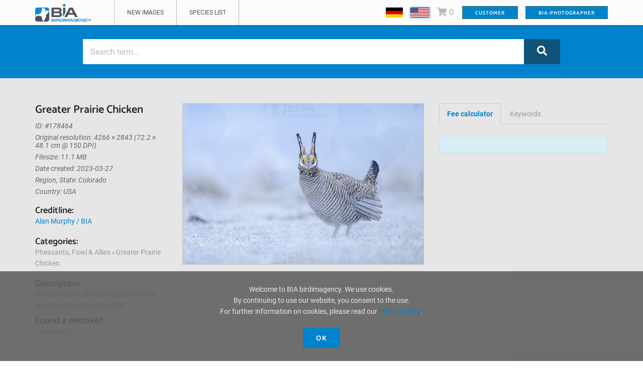

--- FILE ---
content_type: text/html; charset=UTF-8
request_url: https://www.birdimagency.com/en/image/Greater-Prairie-Chicken-178464.html
body_size: 7454
content:
<!doctype html>
<html lang="en">
    <head>
        <meta charset="utf-8"/>
        <meta http-equiv="X-UA-Compatible" content="IE=edge"/>
        <meta name="viewport" content="width=device-width, initial-scale=1"/>
        <meta http-equiv="content-type" content="text/html; charset=UTF-8" />
        <meta http-equiv="content-language" content="en">
        <meta name="google-site-verification" content="puOB3SwGV8tUr93G13hux1qzfhap-vJ_pcGW0axkF1Y" />
        <meta name="p:domain_verify" content="ec676b46a83fd731981e636ee8c25526" />
        <meta name="msvalidate.01" content="7439E6F049533664DF414D7CC8DDB724" />


        
          

 
          

  

        
        <!-- Title Of Site -->
        <title>Greater Prairie Chicken - BIA birdimagency</title>
                    <meta name="keywords" content="male, bird, birds, species, March, Colorado, snow, animal, animals" />            <meta name="description" content="Greater Prairie Chicken (Tympanuchus cupido) male, Colorado, USA" />        
        <script type="text/javascript">
            var URLROOT = "";
            var TEMPLATE = "AXstore";
            var dojoConfig = {isDebug: false, parseOnLoad: true};

            function IECompat()
            {
                if (typeof(window.scrollX) == "undefined" && typeof(document.documentElement.scrollLeft) != "undefined")
                    window.scrollX = document.documentElement.scrollLeft;
                if (typeof(window.scrollY) == "undefined" && typeof(document.documentElement.scrollTop) != "undefined")
                    window.scrollY = document.documentElement.scrollTop;
            }

            IECompat();

            function SynchronizeSearchForms()
            {
                dojo.byId("sf_q").value = dojo.byId("q").value;
            }

            // for AJAX requests
            // nodeID - ID of DOM element to place the fetched data
            // targetURL - URL of data source
            function getDataAXAJ(nodeID, targetURL) {
                var targetNode = dojo.byId(nodeID);

                var xhrArgs = {
                    url: targetURL,
                    handleAs: "text",
                    load: function(data){
                        targetNode.innerHTML = data;
                    },
                    error: function(error){
                        targetNode.innerHTML = "An unexpected error occurred: " + error;
                    }
                }

                //Call the asynchronous xhrGet
                var deferred = dojo.xhrGet(xhrArgs);
            }

        </script>

        <script src="/dojo/dojo/dojo.js" type="text/javascript"></script>
        <script src="/data/compiled_52250a86a0ac7c4ba10ef9bee0e62991.js" type="text/javascript"></script>



                    <script src="/script/frontend/thumbnail_preview_advanced.js" type="text/javascript"></script>
        
        <!-- Fav and Touch Icons -->
        <link rel="apple-touch-icon" sizes="57x57" href="/data/template/AXstore/images/ico/apple-icon-57x57.png">
        <link rel="apple-touch-icon" sizes="60x60" href="/data/template/AXstore/images/ico/apple-icon-60x60.png">
        <link rel="apple-touch-icon" sizes="72x72" href="/data/template/AXstore/images/ico/apple-icon-72x72.png">
        <link rel="apple-touch-icon" sizes="76x76" href="/data/template/AXstore/images/ico/apple-icon-76x76.png">
        <link rel="apple-touch-icon" sizes="114x114" href="/data/template/AXstore/images/ico/apple-icon-114x114.png">
        <link rel="apple-touch-icon" sizes="120x120" href="/data/template/AXstore/images/ico/apple-icon-120x120.png">
        <link rel="apple-touch-icon" sizes="144x144" href="/data/template/AXstore/images/ico/apple-icon-144x144.png">
        <link rel="apple-touch-icon" sizes="152x152" href="/data/template/AXstore/images/ico/apple-icon-152x152.png">
        <link rel="apple-touch-icon" sizes="180x180" href="/data/template/AXstore/images/ico/apple-icon-180x180.png">
        <link rel="icon" type="image/png" sizes="192x192"  href="/data/template/AXstore/images/ico/android-icon-192x192.png">
        <link rel="icon" type="image/png" sizes="32x32" href="/data/template/AXstore/images/ico/favicon-32x32.png">
        <link rel="icon" type="image/png" sizes="96x96" href="/data/template/AXstore/images/ico/favicon-96x96.png">
        <link rel="icon" type="image/png" sizes="16x16" href="/data/template/AXstore/images/ico/favicon-16x16.png">
        <link rel="manifest" href="/data/template/AXstore/manifest.json">
        <meta name="msapplication-TileColor" content="#0083CC">
        <meta name="msapplication-TileImage" content="/data/template/AXstore/images/ico/ms-icon-144x144.png">
        <meta name="theme-color" content="#0083CC">

        <!-- CSS Plugins -->

        <!-- CSS Font Icons -->
        <link rel="stylesheet" href="/data/template/AXstore/icons/font-awesome/css/font-awesome.min.css">

        <!-- CSS Custom -->

        <link href="/data/compiled_c803d5e774b7ad09d9600a7d7856dfa2.css" rel="stylesheet">

        <!-- HTML5 shim and Respond.js for IE8 support of HTML5 elements and media queries -->
        <!--[if lt IE 9]>
        <script src="https://oss.maxcdn.com/html5shiv/3.7.2/html5shiv.min.js"></script>
        <script src="https://oss.maxcdn.com/respond/1.4.2/respond.min.js"></script>
        <![endif]-->

        <script>
            //thanks for https://stackoverflow.com/users/1813240/mario
            window.addEventListener('DOMContentLoaded', function() {
                var bodyClass = 'no--ie';
                var ua = window.navigator.userAgent;

                var msie = ua.indexOf('MSIE ');
                if (msie > 0) {
                    // IE 10 or older => return version number
                    bodyClass = 'is--ie is--ie-' + parseInt(ua.substring(msie + 5, ua.indexOf('.', msie)), 10);
                }

                var trident = ua.indexOf('Trident/');
                if (trident > 0) {
                    // IE 11 => return version number
                    var rv = ua.indexOf('rv:');
                    bodyClass = 'is--ie is--ie-' + parseInt(ua.substring(rv + 3, ua.indexOf('.', rv)), 10);
                }

                var edge = ua.indexOf('Edge/');
                if (edge > 0) {
                    // Edge => return version number
                    bodyClass = 'is--Edge is--Edge-' + parseInt(ua.substring(edge + 5, ua.indexOf('.', edge)), 10);
                }

                jQuery('html').addClass(bodyClass);
            });
        </script>

                                    
    </head>

    <body class="page-id-default">
    <div class="moduleName-detail">

        	<!-- BEGIN # MODAL LOGIN modals.tpl -->
	<div class="modal fade modal-login modal-border-transparent" id="loginModal" tabindex="-1" role="dialog" aria-hidden="true">
		
		<div class="modal-dialog">
		
			<div class="modal-content">
				
				<button type="button" class="btn btn-close close" data-dismiss="modal" aria-label="Close">
					<span class="fa fa-remove" aria-hidden="true"></span>
				</button>
				
				<div class="clear"></div>
				
				<!-- Begin # DIV Form -->
				<div id="modal-login-form-wrapper">
					
					<!-- Begin # Login Form -->
					<form id="login-form" method="post" action="/en/my">
					
						<div class="modal-body pb-5">
					
							<h4>Customer</h4>
						
							<!--button class="btn btn-facebook btn-block">Sign-in with Facebook</button>
							
							<div class="modal-seperator">
								<span>or</span>
							</div-->
                            							
							<div class="form-group"> 
								<input required id="login_username" class="form-control" placeholder="E-Mail" name="cl[customer_number]" type="text"  /> 
							</div>
							<div class="form-group"> 
								<input required id="login_password" class="form-control" placeholder="Password" type="password" name="cl[password]" /> 
							</div>
			
							<div class="form-group mt-10 mb-10">
								<div class="row gap-5">
									<!--div class="col-xs-6 col-sm-6 col-md-6">
										<div class="checkbox-block fa-checkbox"> 
											<input id="remember_me_checkbox" name="remember_me_checkbox" class="checkbox" value="First Choice" type="checkbox"> 
											<label class="" for="remember_me_checkbox">remember</label>
										</div>
									</div-->
									<div class="col-xs-6 col-sm-6 col-md-6 text-right mt-5"> 
										<button id="login_lost_btn" type="button" class="btn btn-link">Forgot Password</button>
									</div>
								</div>
							</div>
						
						</div>
						
						<div class="modal-footer">
						
							<div class="row gap-10">
								<div class="col-xs-6 col-sm-6 mb-10">
									<button type="submit" class="btn btn-primary btn-sm btn-block">Customer</button>
								</div>
								<div class="col-xs-6 col-sm-6 mb-10">
									<button type="submit" class="btn btn-main btn-sm btn-block btn-inverse" data-dismiss="modal" aria-label="Close">Abort</button>
								</div>
							</div>
							<div class="text-left">
								no account?
								<!--button id="login_register_btn" type="button" class="btn btn-link">Register</button-->
                                                                                                                    <a href="/en/my/" class="btn">
											Register now
                                        </a>
                                    								
							</div>
							
						</div>
					
					</form>
					<!-- End # Login Form -->
								
					<!-- Begin | Lost Password Form -->
					<form id="lost-form" style="display:none;" method="post" action="/en/my/?cpr=1">
						<div class="modal-body pb-5">
						
							<h4>Forgot Password</h4>

							<div class="form-group"> 
								<input required id="cpr[email]" name="cpr[email]" class="form-control" type="text" placeholder="Enter Your Email" >
							</div>
							
							<div class="text-center mt-10 mb-10">
								<button id="lost_login_btn" type="button" class="btn btn-link">Customer</button> or 
								<a id="" type="button" class="btn btn-link" href="/en/my/#register-form">Register now</a>
							</div>
							
						</div>
						
						<div class="modal-footer mt-10">
							
							<div class="row gap-10">
								<div class="col-xs-6 col-sm-6">
									<button type="submit" class="btn btn-primary btn-sm btn-block">Submit</button>
								</div>
								<div class="col-xs-6 col-sm-6">
									<button type="submit" class="btn btn-main btn-sm btn-inverse btn-block" data-dismiss="modal" aria-label="Close">Cancel</button>
								</div>
							</div>
							
						</div>
						
					</form>
					<!-- End | Lost Password Form -->
								
					<!-- Begin | Register Form -->

					<!-- End | Register Form -->
								
				</div>
				<!-- End # DIV Form -->
								
			</div>
		</div>
	
	</div>
	<!-- END # MODAL LOGIN -->

        <!-- start Container Wrapper -->
        <div class="wrapper container-wrapper page-detail" id="page-container-wrapper">

            		<!-- start Header header.tpl -->
		<header id="header">
	  
			<!-- start Navbar (Menu) -->
			<nav class="navbar navbar-default navbar-fixed-top navbar-sticky-function">
				
				<div class="container">
						
					<div class="navbar-header">
						<a class="navbar-brand" href="/"><img src="/data/template/AXstore/images/logo/bia_logo.svg" alt=""></a>
					</div>
						
					<div id="navbar" class="collapse navbar-collapse navbar-arrow pull-left">
					
						<ul class="nav navbar-nav" id="responsive-menu">
                                                                                                                                                                                                                                                                                                                                                                                                                                                                                                                                                                                                                                                        <li><a href="https://www.birdimagency.com/en/s/index0.html" class="">New images</a></li>
                                                                                                                                                                                                                                                                        <li><a href="https://www.birdimagency.com/Specieslist-436.html" class="">Species list</a></li>
                                                                                                                                                                                                                                                
                            						</ul>
					
					</div><!--/.nav-collapse -->
				
					<div class="pull-right">
						<div class="navbar-mini">
							<ul class="clearfix">
																<li class="dropdown hide-mobile">
										<a href="/de/"
										   style="display: inline-block; vertical-align: middle; "
										   class=""><img
													src="/data/template/AXstore/img/de.gif"
													style="vertical-align: middle;"
													alt="de" /></a>
								</li>
																<li class="dropdown hide-mobile">
										<a href="/en/"
										   style="display: inline-block; vertical-align: middle;  box-shadow: 0 0 4px 0 var(--primary);"
										   class="active"><img
													src="/data/template/AXstore/img/en.gif"
													style="vertical-align: middle;"
													alt="en" /></a>
								</li>
																<li class="dropdown">

                                   <a href="/en/cart?cart=" id="go-to-cart" class=" empty">
									   <i class="fa fa-shopping-cart"></i>
									   <span class="minicart_itemcount">0</span>
								   </a>
                                   <div id="cart-cont-popup" style="display: none">
                                        <div id="minicartthumbnails"></div>
                                   </div>
                                </li>
																<li class="user-action">
                                                                                    <a data-toggle="modal" href="#loginModal" class="btn btn-primary">Customer</a>
                                        								</li>
																<li class="user-action xss-hidden"><a href="/backend" class="btn btn-primary">BIA-Photographer</a></li>
																
							</ul>
						</div>
						
					</div>
				
				</div>
				
				<div id="slicknav-mobile"></div>
				
			</nav>
			<!-- end Navbar (Menu) -->

		</header>
		<!-- end Header -->

            <!-- start Main Wrapper -->
            <div class="main-wrapper" id="main-wrapper">

                                    			<!-- start hero-header.tpl -->
			<div class="hero">
				<div class="container">
					<div class="row gap-0">


						<div class="col-md-10 col-md-offset-1">
						
							<form action="/en/s/index0.html" method="get" class="searchform">
							    <div class="input-group-search-form-wrapper size-lg">
						
						            <div class="input-group search-bar bg-change-focus-addclass">
								
                                                                                <input type="text" class="form-control" placeholder="Search term..." name="q[]" id="q"  >
                                        <input type="hidden" name="ipp" value="50">
                                        <input type="hidden" name="srt" value="timestamp_upload:DESC">


										<button class="btn btn-primary hidden-xss"><i class="fa fa-search"></i></button>
								    </div><!-- /input-group -->
								
								
								    <button class="btn btn-primary btn-block bt visible-xss">Search Image</button>
							
							    </div>
							 </form>

						</div>
						
					</div>

				</div>
				
			</div>
			<!-- end hero-header -->
                
                <div class="content-wrapper">

                    <div id="content">

                        
                               <div class="detail-wrapper" itemscope itemtype="http://schema.org/Thing">
    <meta itemprop="image" content="/data/media/preview/detail/Greater-Prairie-Chicken-178464.jpg" />
    <meta itemprop="name" content="Greater Prairie Chicken" />
    <meta itemprop="description" content="Greater Prairie Chicken (Tympanuchus cupido) male, Colorado, USA" />
    <div class="container">

        <div class="section-sm">

            <div class="row">

                <div class="col-xs-12 col-sm-12 col-md-3">

                    <div class="row">

                        <div class="col-xs-12 mb-20">
                            <h3 class="detail-title">Greater Prairie Chicken</h3>
                            <p class="detail-meta">ID: #178464 </p>

                                                            <p class="detail-meta">Original resolution: 4266 &times; 2843 (72.2 &times; 48.1 cm @ 150 DPI)</p>
                                                                                                                <p class="detail-meta">Filesize: 11.1 MB</p>
                                                        <p class="detail-meta">Date created: 2023-03-27</p>
                                                                                    <p class="detail-meta">Region, State: Colorado</p>
                                                                                    <p class="detail-meta">Country: USA</p>
                                                    </div>
                        <div class="col-xs-12 col-sm-6 col-md-12 mb-20">
                            <div class="detail-sm-section">
                                <h4>Creditline:</h4>
                                <a href="/en/s/index0.html?a=Alan Murphy&c=" class="block author-link">
                                    Alan Murphy / BIA
                                </a>
                            </div>
                        </div>
                        <div class="col-xs-12 col-sm-6 col-md-12 mb-20">
                            <div class="detail-sm-section">
                                <h4>Categories:</h4>
                                <div class="categories-list">
                                                                                                                        <a href="/Pheasants%2C-Fowl--Allies-160/index.html">
                                                Pheasants, Fowl & Allies
                                            </a>
                                             &rsaquo;                                                                                     <a href="/Greater-Prairie-Chicken-2268/index.html">
                                                Greater Prairie Chicken
                                            </a>
                                                                                    
                                                                    </div>
                                <div class="categories-list">
                                                                </div>
                                <div class="categories-list">
                                                                </div>
                            </div>

                        </div>
                        <div class="col-xs-12 mb-2">
                            <div class="detail-sm-section">
                                <h4>Description:</h4>
                                <p class="mb-10">Greater Prairie Chicken (Tympanuchus cupido) male, Colorado, USA</p>
                            </div>
                        </div>
                        <div class="col-xs-12 mb-2">
                            <div class="detail-sm-section">
                                <h4>Found a mistake?</h4>
                                <p class="mb-10"><a  href="mailto:support@birdimagency.com?subject=Found a mistake? - ID 178464 - Greater Prairie Chicken (Tympanuchus cupido) male, Colorado, USA">Please tell us.</a></p>
                            </div>
                        </div>

                    </div>

                </div>

                <div class="col-xs-12 col-sm-12 col-md-9">

                    <div class="row">

                        <div class="col-xs-12 col-sm-6 col-md-7 mb-30-sm">
                            <div class="detail-image">
                                <!--script type="text/javascript" src="/script/rtzoomfe.js"></script-->
                                <!--div data-dojo-type="as.rtZoomFe" data-dojo-props="
                                    ImgURL: '/data/media/preview/detail/Greater-Prairie-Chicken-178464.jpg',
                                    ImgId: 178464,
                                    OriginalResolution: [4266,2843]
                                "-->

                                    <div class="media">

                                                                                    <script type="text/javascript" src="/script/rtzoomfe.js"></script>
                                            <div data-dojo-type="as.rtZoomFe" data-dojo-props="
                                                ImgURL: '/data/media/preview/detail/Greater%20Prairie%20Chicken-178464.jpg',
                                                ImgId: 178464,
                                                OriginalResolution: [4266,2843]
                                            "></div>
                                            <noscript>
                                                <img  loading="lazy" src="/data/media/preview/detail/Greater-Prairie-Chicken-178464.jpg"/>
                                            </noscript>
                                                                            </div>

                                <!--/div-->

                                <div class="mt-15">
                                    <!--a href="#" class="mr-15"><i class="fa fa-star"></i> Save to my box</a-->
                                                                        <!--a href="#"><i class="fa fa-search"></i> Find Similar</a-->
                                </div>

                                <!--div class="social-share clearfix">
                                    <a href="#" class="social-facebook">
                                        <span class="block">
                                            <i class="fa fa-facebook-official"></i>
                                        </span>
                                        share on Facebook
                                    </a>
                                    <a href="#" class="social-twitter">
                                        <span class="block">
                                            <i class="fa fa-twitter"></i>
                                        </span>
                                        share on Twitter
                                    </a>
                                    <a href="#" class="social-pinterest">
                                        <span class="block">
                                            <i class="fa fa-pinterest-p"></i>
                                        </span>
                                        share on Pinterest
                                    </a>
                                </div-->
                            </div>
                        </div>

                        <div class="col-xs-12 col-sm-6 col-md-5">

                            <div class="detail-tab">

                                <!-- Nav tabs -->
                                <ul class="nav nav-tabs" role="tablist">
                                    <li role="presentation" class="active"><a href="#priceTab" data-toggle="tab" id="ShowBuyTab" class="text-primary font700 ">Fee calculator</a></li>
                                    <li role="presentation"><a href="#keywardTab" data-toggle="tab">Keywords</a></li>

                                </ul>

                                <!-- Tab panes -->
                                <div class="tab-content">

                                    <div role="tabpanel" class="tab-pane fade" id="keywardTab">

                                        <div class="detail-sm-section">
                                            <div class="image-detail-keywords">
                                                                                                                                                    <a href="/en/tag/Tympanuchus" class="detail-collection">Tympanuchus</a>
                                                    <!--a href="/en/s/index0.html?q=Tympanuchus&ipp=50&srt=timestamp_upload%3ADESC" class="detail-collection">Tympanuchus</a-->
                                                                                                    <a href="/en/tag/cupido" class="detail-collection">cupido</a>
                                                    <!--a href="/en/s/index0.html?q=cupido&ipp=50&srt=timestamp_upload%3ADESC" class="detail-collection">cupido</a-->
                                                                                                    <a href="/en/tag/Greater" class="detail-collection">Greater</a>
                                                    <!--a href="/en/s/index0.html?q=Greater&ipp=50&srt=timestamp_upload%3ADESC" class="detail-collection">Greater</a-->
                                                                                                    <a href="/en/tag/Prairie-Chicken" class="detail-collection">Prairie-Chicken</a>
                                                    <!--a href="/en/s/index0.html?q=Prairie-Chicken&ipp=50&srt=timestamp_upload%3ADESC" class="detail-collection">Prairie-Chicken</a-->
                                                                                                    <a href="/en/tag/male" class="detail-collection">male</a>
                                                    <!--a href="/en/s/index0.html?q=male&ipp=50&srt=timestamp_upload%3ADESC" class="detail-collection">male</a-->
                                                                                                    <a href="/en/tag/Pheasants" class="detail-collection">Pheasants</a>
                                                    <!--a href="/en/s/index0.html?q=Pheasants&ipp=50&srt=timestamp_upload%3ADESC" class="detail-collection">Pheasants</a-->
                                                                                                    <a href="/en/tag/Phasianidae" class="detail-collection">Phasianidae</a>
                                                    <!--a href="/en/s/index0.html?q=Phasianidae&ipp=50&srt=timestamp_upload%3ADESC" class="detail-collection">Phasianidae</a-->
                                                                                                    <a href="/en/tag/GPCH" class="detail-collection">GPCH</a>
                                                    <!--a href="/en/s/index0.html?q=GPCH&ipp=50&srt=timestamp_upload%3ADESC" class="detail-collection">GPCH</a-->
                                                                                                    <a href="/en/tag/TYMCUP" class="detail-collection">TYMCUP</a>
                                                    <!--a href="/en/s/index0.html?q=TYMCUP&ipp=50&srt=timestamp_upload%3ADESC" class="detail-collection">TYMCUP</a-->
                                                                                                    <a href="/en/tag/Colorado" class="detail-collection">Colorado</a>
                                                    <!--a href="/en/s/index0.html?q=Colorado&ipp=50&srt=timestamp_upload%3ADESC" class="detail-collection">Colorado</a-->
                                                                                                    <a href="/en/tag/USA" class="detail-collection">USA</a>
                                                    <!--a href="/en/s/index0.html?q=USA&ipp=50&srt=timestamp_upload%3ADESC" class="detail-collection">USA</a-->
                                                                                                    <a href="/en/tag/bird" class="detail-collection">bird</a>
                                                    <!--a href="/en/s/index0.html?q=bird&ipp=50&srt=timestamp_upload%3ADESC" class="detail-collection">bird</a-->
                                                                                                    <a href="/en/tag/birds" class="detail-collection">birds</a>
                                                    <!--a href="/en/s/index0.html?q=birds&ipp=50&srt=timestamp_upload%3ADESC" class="detail-collection">birds</a-->
                                                                                                    <a href="/en/tag/species" class="detail-collection">species</a>
                                                    <!--a href="/en/s/index0.html?q=species&ipp=50&srt=timestamp_upload%3ADESC" class="detail-collection">species</a-->
                                                                                                    <a href="/en/tag/animal" class="detail-collection">animal</a>
                                                    <!--a href="/en/s/index0.html?q=animal&ipp=50&srt=timestamp_upload%3ADESC" class="detail-collection">animal</a-->
                                                                                                    <a href="/en/tag/animals" class="detail-collection">animals</a>
                                                    <!--a href="/en/s/index0.html?q=animals&ipp=50&srt=timestamp_upload%3ADESC" class="detail-collection">animals</a-->
                                                                                                    <a href="/en/tag/March" class="detail-collection">March</a>
                                                    <!--a href="/en/s/index0.html?q=March&ipp=50&srt=timestamp_upload%3ADESC" class="detail-collection">March</a-->
                                                                                                    <a href="/en/tag/snow" class="detail-collection">snow</a>
                                                    <!--a href="/en/s/index0.html?q=snow&ipp=50&srt=timestamp_upload%3ADESC" class="detail-collection">snow</a-->
                                                                                            </div>
                                        </div>

                                    </div> <!-- #detail-tab-1 -->










                                    <div role="tabpanel" class="tab-pane fade in active" id="priceTab">
                                    <div class="alert alert-info">
                                        <p></p>
                                    </div>

                                        <script defer src="/script/price.js" type="text/javascript"></script><div id="price_placeholder" pgid="46" mid="178464"></div>
                                                                                
                                        <script type="text/javascript">

                                                function cartNotEmpty(){
                                                    var cart = document.getElementById("go-to-cart");
                                                    cart.classList.remove("empty");
                                                    animateMe( '#go-to-cart i', 'bounce' );
//                                                    jQuery('#go-to-cart i').addClass('bounce animated').one('webkitAnimationEnd mozAnimationEnd MSAnimationEnd oanimationend animationend', function(){
//                                                      $(this).removeClass('bounce animated');
//                                                    });
                                                }
                                                function cartIsEmpty(){
                                                    var cart = document.getElementById("go-to-cart");
                                                    cart.classList.add("empty");
                                                }


                                        </script>
                                        
                                        <div id="priceTabAjaxContent">
                                            <script defer src="/script/price.js" type="text/javascript"></script><div id="price_placeholder" pgid="46" mid="178464"></div>
                                        </div>
                                    </div> <!-- #detail-tab-3 -->

                                </div>

                            </div>
                        </div>
                    </div>

                </div>

            </div>

    </div>

</div>
</div>










                        
                        

                    </div>

                </div>

            </div>
            <!-- end Main Wrapper -->

            
        </div> <!-- / .wrapper -->
        <!-- end Container Wrapper -->
        		<div class="footer-wrapper scrollspy-footer" id="footer-wrapper">
				
			<!--footer class="main-footer">
			
				<div class="container">
				
					<div class="social-footer clearfix">
						<a href="#"><i class="fa fa-facebook-official"></i></a>
						<a href="#"><i class="fa fa-twitter"></i></a>
						<a href="#"><i class="fa fa-google-plus "></i></a>
						<a href="#"><i class="fa fa-codepen"></i></a>
						<a href="#"><i class="fa fa-behance"></i></a>
						<a href="#"><i class="fa fa-github"></i></a>
						<a href="#"><i class="fa fa-jsfiddle"></i></a>
						<a href="#"><i class="fa fa-stack-overflow"></i></a>
					</div>
					
				</div>
				
			</footer-->
			
			<footer class="secondary-footer">
			
				<div class="container">
				
					<div class="row">
					
						<div class="col-sm-7">
							<ul class="secondary-footer-menu left-footer-menu clearfix">
                               
                                                                                                                                                                                                        <li><a href="/en/About-64.html" class="">About</a></li>
                                                                                                                                                                                                                                                            <li><a href="/en/Conditions-22.html" class="">Conditions</a></li>
                                                                                                                                                                                                                                                            <li><a href="/en/Privacy-23.html" class="">Privacy</a></li>
                                                                                                                                                                                                                                                            <li><a href="/en/Pricing-63.html" class="">Pricing</a></li>
                                                                                                                                                                                                                                                            <li><a href="/en/Imprint-21.html" class="">Imprint</a></li>
                                                                                                                                                             
                                                                    <li><a data-toggle="modal" href="#loginModal">Customer</a></li>
                                                                    
                                                          
                            </ul>
						</div>
						
						<div class="col-sm-5">
						    <div class="text-right">
								Copyright 2026 &copy; BIA birdimagency - All rights reserved
								<br/>
																	<a href="/de/"
									   style="display: inline-block; vertical-align: middle;"
									   class=""><img
												src="/data/template/AXstore/img/de.gif"
												style="vertical-align: middle;"
												alt="de" /></a>
																	<a href="/en/"
									   style="display: inline-block; vertical-align: middle; box-shadow: 0 0 4px 0 var(--primary);"
									   class="active"><img
												src="/data/template/AXstore/img/en.gif"
												style="vertical-align: middle;"
												alt="en" /></a>
															</div>

						</div>
						
					</div>
				
				</div>
				
			</footer>			
		</div>
    </div>

    <!-- start Back To Top -->
    <div id="back-to-top">
        <a href="#"><i class="fa fa-chevron-up"></i></a>
    </div>
    <!-- end Back To Top -->

    <!-- JS -->
    <script type="text/javascript" src="/data/compiled_49181bb201c6fe5c0097a424f8f3cf4b.js"></script>

            <div id="cookie-alert" >
            <div class="cookie-alert-container">
                <span id="cookie-alert-text">
                                            Welcome to BIA birdimagency. We use cookies. <br/>
                        By continuing to use our website, you consent to the use. <br/>
                        For further information on cookies, please read our <a href="https://www.birdimagency.com/en/Privacy-23.html" target="_blank">Privacy policy</a>.
                                    </span>
                <br/>
                <br/>
                <a href="#" id="close-cookie-alert" class="btn btn-primary">Ok</a>
            </div>
        </div>
    
    <script>
        window.addEventListener('DOMContentLoaded', function() {
            var list = document.getElementsByTagName('script');
            var i = list.length, flag = false;
            while (i--) {
                if (list[i].src === '/script/frontend/thumbnail_preview_advanced.js') {
                    flag = true;
                    break;
                }
            }

            // if we didn't already find it on the page, add it
            if (!flag) {
                var tag = document.createElement('script');
                tag.src = '/script/frontend/thumbnail_preview_advanced.js';
                document.getElementsByTagName('body')[0].appendChild(tag);
            }
        });
    </script>

    
        <script>
            window.intercomSettings = {
                app_id: "gp09065d",
                alignment: 'left',
                //horizontal_padding: 70,
                //vertical_padding: 50,
            };
        </script>
        <script>(function () {
                var w = window;
                var ic = w.Intercom;
                if (typeof ic === "function") {
                    ic('reattach_activator');
                    ic('update', intercomSettings);
                } else {
                    var d = document;
                    var i = function () {
                        i.c(arguments)
                    };
                    i.q = [];
                    i.c = function (args) {
                        i.q.push(args)
                    };
                    w.Intercom = i;

                    function l() {
                        var s = d.createElement('script');
                        s.type = 'text/javascript';
                        s.async = true;
                        s.src = 'https://widget.intercom.io/widget/gp09065d';
                        var x = d.getElementsByTagName('script')[0];
                        x.parentNode.insertBefore(s, x);
                    }

                    if (w.attachEvent) {
                        w.attachEvent('onload', l);
                    } else {
                        w.addEventListener('load', l, false);
                    }
                }
            })()</script>

    

    <div style="text-align: right; padding: 0 8px;"><a href="http://www.xmstore.de/" style="text-decoration: none;">Powered by xmstore</a></div></body>
    </html>
